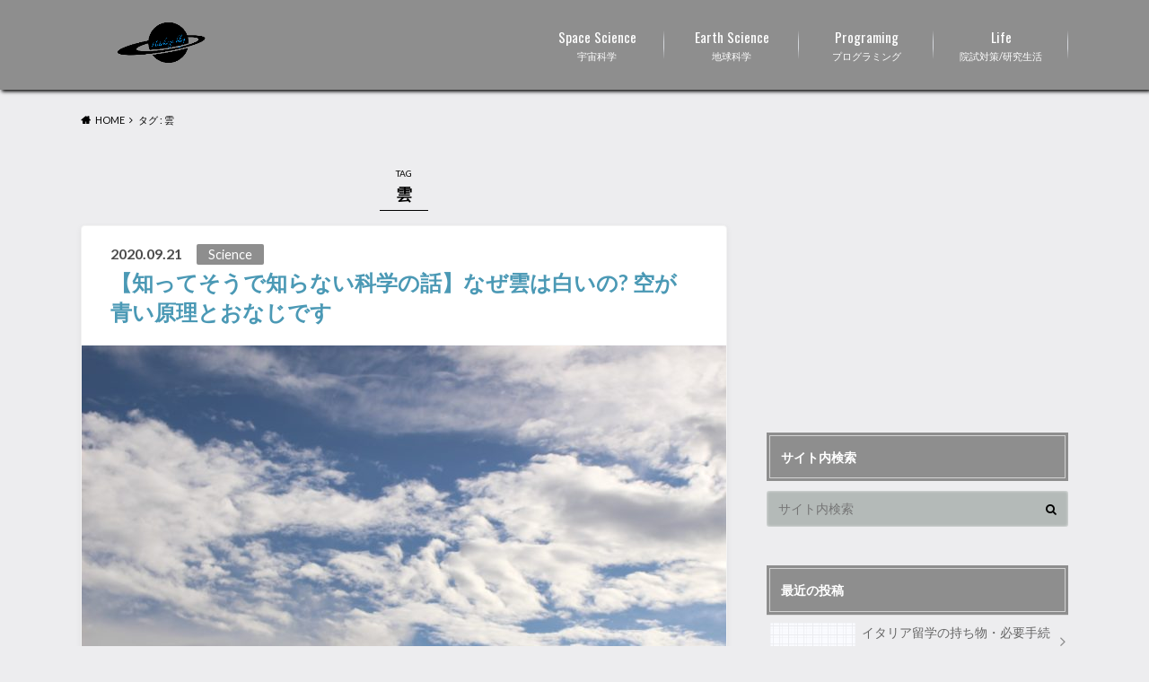

--- FILE ---
content_type: text/html; charset=UTF-8
request_url: https://hitokageblog.com/tag/%E9%9B%B2/
body_size: 10908
content:
<!doctype html>
<html dir="ltr" lang="ja" prefix="og: https://ogp.me/ns#">

	<head>
		<meta charset="utf-8">

		<meta http-equiv="X-UA-Compatible" content="IE=edge">

		

		<meta name="HandheldFriendly" content="True">
		<meta name="MobileOptimized" content="320">
		<meta name="viewport" content="width=device-width, initial-scale=1"/>

		<link rel="pingback" href="https://hitokageblog.com/wp/xmlrpc.php">




		
		<!-- All in One SEO 4.8.5 - aioseo.com -->
		<title>雲 |</title>
	<meta name="robots" content="noindex, max-image-preview:large" />
	<link rel="canonical" href="https://hitokageblog.com/tag/%e9%9b%b2/" />
	<meta name="generator" content="All in One SEO (AIOSEO) 4.8.5" />
		<script type="application/ld+json" class="aioseo-schema">
			{"@context":"https:\/\/schema.org","@graph":[{"@type":"BreadcrumbList","@id":"https:\/\/hitokageblog.com\/tag\/%E9%9B%B2\/#breadcrumblist","itemListElement":[{"@type":"ListItem","@id":"https:\/\/hitokageblog.com#listItem","position":1,"name":"\u30db\u30fc\u30e0","item":"https:\/\/hitokageblog.com","nextItem":{"@type":"ListItem","@id":"https:\/\/hitokageblog.com\/tag\/%e9%9b%b2\/#listItem","name":"\u96f2"}},{"@type":"ListItem","@id":"https:\/\/hitokageblog.com\/tag\/%e9%9b%b2\/#listItem","position":2,"name":"\u96f2","previousItem":{"@type":"ListItem","@id":"https:\/\/hitokageblog.com#listItem","name":"\u30db\u30fc\u30e0"}}]},{"@type":"CollectionPage","@id":"https:\/\/hitokageblog.com\/tag\/%E9%9B%B2\/#collectionpage","url":"https:\/\/hitokageblog.com\/tag\/%E9%9B%B2\/","name":"\u96f2 |","inLanguage":"ja","isPartOf":{"@id":"https:\/\/hitokageblog.com\/#website"},"breadcrumb":{"@id":"https:\/\/hitokageblog.com\/tag\/%E9%9B%B2\/#breadcrumblist"}},{"@type":"Organization","@id":"https:\/\/hitokageblog.com\/#organization","url":"https:\/\/hitokageblog.com\/","sameAs":["https:\/\/twitter.com\/hitokageBlogger"]},{"@type":"WebSite","@id":"https:\/\/hitokageblog.com\/#website","url":"https:\/\/hitokageblog.com\/","inLanguage":"ja","publisher":{"@id":"https:\/\/hitokageblog.com\/#organization"}}]}
		</script>
		<!-- All in One SEO -->

<link rel='dns-prefetch' href='//ajax.googleapis.com' />
<link rel='dns-prefetch' href='//fonts.googleapis.com' />
<link rel='dns-prefetch' href='//maxcdn.bootstrapcdn.com' />
<link rel='dns-prefetch' href='//s.w.org' />
<link rel="alternate" type="application/rss+xml" title=" &raquo; フィード" href="https://hitokageblog.com/feed/" />
<link rel="alternate" type="application/rss+xml" title=" &raquo; コメントフィード" href="https://hitokageblog.com/comments/feed/" />
<link rel="alternate" type="application/rss+xml" title=" &raquo; 雲 タグのフィード" href="https://hitokageblog.com/tag/%e9%9b%b2/feed/" />
<script type="text/javascript">
window._wpemojiSettings = {"baseUrl":"https:\/\/s.w.org\/images\/core\/emoji\/14.0.0\/72x72\/","ext":".png","svgUrl":"https:\/\/s.w.org\/images\/core\/emoji\/14.0.0\/svg\/","svgExt":".svg","source":{"concatemoji":"https:\/\/hitokageblog.com\/wp\/wp-includes\/js\/wp-emoji-release.min.js"}};
/*! This file is auto-generated */
!function(e,a,t){var n,r,o,i=a.createElement("canvas"),p=i.getContext&&i.getContext("2d");function s(e,t){var a=String.fromCharCode,e=(p.clearRect(0,0,i.width,i.height),p.fillText(a.apply(this,e),0,0),i.toDataURL());return p.clearRect(0,0,i.width,i.height),p.fillText(a.apply(this,t),0,0),e===i.toDataURL()}function c(e){var t=a.createElement("script");t.src=e,t.defer=t.type="text/javascript",a.getElementsByTagName("head")[0].appendChild(t)}for(o=Array("flag","emoji"),t.supports={everything:!0,everythingExceptFlag:!0},r=0;r<o.length;r++)t.supports[o[r]]=function(e){if(!p||!p.fillText)return!1;switch(p.textBaseline="top",p.font="600 32px Arial",e){case"flag":return s([127987,65039,8205,9895,65039],[127987,65039,8203,9895,65039])?!1:!s([55356,56826,55356,56819],[55356,56826,8203,55356,56819])&&!s([55356,57332,56128,56423,56128,56418,56128,56421,56128,56430,56128,56423,56128,56447],[55356,57332,8203,56128,56423,8203,56128,56418,8203,56128,56421,8203,56128,56430,8203,56128,56423,8203,56128,56447]);case"emoji":return!s([129777,127995,8205,129778,127999],[129777,127995,8203,129778,127999])}return!1}(o[r]),t.supports.everything=t.supports.everything&&t.supports[o[r]],"flag"!==o[r]&&(t.supports.everythingExceptFlag=t.supports.everythingExceptFlag&&t.supports[o[r]]);t.supports.everythingExceptFlag=t.supports.everythingExceptFlag&&!t.supports.flag,t.DOMReady=!1,t.readyCallback=function(){t.DOMReady=!0},t.supports.everything||(n=function(){t.readyCallback()},a.addEventListener?(a.addEventListener("DOMContentLoaded",n,!1),e.addEventListener("load",n,!1)):(e.attachEvent("onload",n),a.attachEvent("onreadystatechange",function(){"complete"===a.readyState&&t.readyCallback()})),(e=t.source||{}).concatemoji?c(e.concatemoji):e.wpemoji&&e.twemoji&&(c(e.twemoji),c(e.wpemoji)))}(window,document,window._wpemojiSettings);
</script>
<style type="text/css">
img.wp-smiley,
img.emoji {
	display: inline !important;
	border: none !important;
	box-shadow: none !important;
	height: 1em !important;
	width: 1em !important;
	margin: 0 0.07em !important;
	vertical-align: -0.1em !important;
	background: none !important;
	padding: 0 !important;
}
</style>
	<link rel='stylesheet' id='crayon-css'  href='https://hitokageblog.com/wp/wp-content/plugins/crayon-syntax-highlighter/css/min/crayon.min.css' type='text/css' media='all' />
<link rel='stylesheet' id='wp-block-library-css'  href='https://hitokageblog.com/wp/wp-includes/css/dist/block-library/style.min.css' type='text/css' media='all' />
<style id='global-styles-inline-css' type='text/css'>
body{--wp--preset--color--black: #000000;--wp--preset--color--cyan-bluish-gray: #abb8c3;--wp--preset--color--white: #ffffff;--wp--preset--color--pale-pink: #f78da7;--wp--preset--color--vivid-red: #cf2e2e;--wp--preset--color--luminous-vivid-orange: #ff6900;--wp--preset--color--luminous-vivid-amber: #fcb900;--wp--preset--color--light-green-cyan: #7bdcb5;--wp--preset--color--vivid-green-cyan: #00d084;--wp--preset--color--pale-cyan-blue: #8ed1fc;--wp--preset--color--vivid-cyan-blue: #0693e3;--wp--preset--color--vivid-purple: #9b51e0;--wp--preset--gradient--vivid-cyan-blue-to-vivid-purple: linear-gradient(135deg,rgba(6,147,227,1) 0%,rgb(155,81,224) 100%);--wp--preset--gradient--light-green-cyan-to-vivid-green-cyan: linear-gradient(135deg,rgb(122,220,180) 0%,rgb(0,208,130) 100%);--wp--preset--gradient--luminous-vivid-amber-to-luminous-vivid-orange: linear-gradient(135deg,rgba(252,185,0,1) 0%,rgba(255,105,0,1) 100%);--wp--preset--gradient--luminous-vivid-orange-to-vivid-red: linear-gradient(135deg,rgba(255,105,0,1) 0%,rgb(207,46,46) 100%);--wp--preset--gradient--very-light-gray-to-cyan-bluish-gray: linear-gradient(135deg,rgb(238,238,238) 0%,rgb(169,184,195) 100%);--wp--preset--gradient--cool-to-warm-spectrum: linear-gradient(135deg,rgb(74,234,220) 0%,rgb(151,120,209) 20%,rgb(207,42,186) 40%,rgb(238,44,130) 60%,rgb(251,105,98) 80%,rgb(254,248,76) 100%);--wp--preset--gradient--blush-light-purple: linear-gradient(135deg,rgb(255,206,236) 0%,rgb(152,150,240) 100%);--wp--preset--gradient--blush-bordeaux: linear-gradient(135deg,rgb(254,205,165) 0%,rgb(254,45,45) 50%,rgb(107,0,62) 100%);--wp--preset--gradient--luminous-dusk: linear-gradient(135deg,rgb(255,203,112) 0%,rgb(199,81,192) 50%,rgb(65,88,208) 100%);--wp--preset--gradient--pale-ocean: linear-gradient(135deg,rgb(255,245,203) 0%,rgb(182,227,212) 50%,rgb(51,167,181) 100%);--wp--preset--gradient--electric-grass: linear-gradient(135deg,rgb(202,248,128) 0%,rgb(113,206,126) 100%);--wp--preset--gradient--midnight: linear-gradient(135deg,rgb(2,3,129) 0%,rgb(40,116,252) 100%);--wp--preset--duotone--dark-grayscale: url('#wp-duotone-dark-grayscale');--wp--preset--duotone--grayscale: url('#wp-duotone-grayscale');--wp--preset--duotone--purple-yellow: url('#wp-duotone-purple-yellow');--wp--preset--duotone--blue-red: url('#wp-duotone-blue-red');--wp--preset--duotone--midnight: url('#wp-duotone-midnight');--wp--preset--duotone--magenta-yellow: url('#wp-duotone-magenta-yellow');--wp--preset--duotone--purple-green: url('#wp-duotone-purple-green');--wp--preset--duotone--blue-orange: url('#wp-duotone-blue-orange');--wp--preset--font-size--small: 13px;--wp--preset--font-size--medium: 20px;--wp--preset--font-size--large: 36px;--wp--preset--font-size--x-large: 42px;}.has-black-color{color: var(--wp--preset--color--black) !important;}.has-cyan-bluish-gray-color{color: var(--wp--preset--color--cyan-bluish-gray) !important;}.has-white-color{color: var(--wp--preset--color--white) !important;}.has-pale-pink-color{color: var(--wp--preset--color--pale-pink) !important;}.has-vivid-red-color{color: var(--wp--preset--color--vivid-red) !important;}.has-luminous-vivid-orange-color{color: var(--wp--preset--color--luminous-vivid-orange) !important;}.has-luminous-vivid-amber-color{color: var(--wp--preset--color--luminous-vivid-amber) !important;}.has-light-green-cyan-color{color: var(--wp--preset--color--light-green-cyan) !important;}.has-vivid-green-cyan-color{color: var(--wp--preset--color--vivid-green-cyan) !important;}.has-pale-cyan-blue-color{color: var(--wp--preset--color--pale-cyan-blue) !important;}.has-vivid-cyan-blue-color{color: var(--wp--preset--color--vivid-cyan-blue) !important;}.has-vivid-purple-color{color: var(--wp--preset--color--vivid-purple) !important;}.has-black-background-color{background-color: var(--wp--preset--color--black) !important;}.has-cyan-bluish-gray-background-color{background-color: var(--wp--preset--color--cyan-bluish-gray) !important;}.has-white-background-color{background-color: var(--wp--preset--color--white) !important;}.has-pale-pink-background-color{background-color: var(--wp--preset--color--pale-pink) !important;}.has-vivid-red-background-color{background-color: var(--wp--preset--color--vivid-red) !important;}.has-luminous-vivid-orange-background-color{background-color: var(--wp--preset--color--luminous-vivid-orange) !important;}.has-luminous-vivid-amber-background-color{background-color: var(--wp--preset--color--luminous-vivid-amber) !important;}.has-light-green-cyan-background-color{background-color: var(--wp--preset--color--light-green-cyan) !important;}.has-vivid-green-cyan-background-color{background-color: var(--wp--preset--color--vivid-green-cyan) !important;}.has-pale-cyan-blue-background-color{background-color: var(--wp--preset--color--pale-cyan-blue) !important;}.has-vivid-cyan-blue-background-color{background-color: var(--wp--preset--color--vivid-cyan-blue) !important;}.has-vivid-purple-background-color{background-color: var(--wp--preset--color--vivid-purple) !important;}.has-black-border-color{border-color: var(--wp--preset--color--black) !important;}.has-cyan-bluish-gray-border-color{border-color: var(--wp--preset--color--cyan-bluish-gray) !important;}.has-white-border-color{border-color: var(--wp--preset--color--white) !important;}.has-pale-pink-border-color{border-color: var(--wp--preset--color--pale-pink) !important;}.has-vivid-red-border-color{border-color: var(--wp--preset--color--vivid-red) !important;}.has-luminous-vivid-orange-border-color{border-color: var(--wp--preset--color--luminous-vivid-orange) !important;}.has-luminous-vivid-amber-border-color{border-color: var(--wp--preset--color--luminous-vivid-amber) !important;}.has-light-green-cyan-border-color{border-color: var(--wp--preset--color--light-green-cyan) !important;}.has-vivid-green-cyan-border-color{border-color: var(--wp--preset--color--vivid-green-cyan) !important;}.has-pale-cyan-blue-border-color{border-color: var(--wp--preset--color--pale-cyan-blue) !important;}.has-vivid-cyan-blue-border-color{border-color: var(--wp--preset--color--vivid-cyan-blue) !important;}.has-vivid-purple-border-color{border-color: var(--wp--preset--color--vivid-purple) !important;}.has-vivid-cyan-blue-to-vivid-purple-gradient-background{background: var(--wp--preset--gradient--vivid-cyan-blue-to-vivid-purple) !important;}.has-light-green-cyan-to-vivid-green-cyan-gradient-background{background: var(--wp--preset--gradient--light-green-cyan-to-vivid-green-cyan) !important;}.has-luminous-vivid-amber-to-luminous-vivid-orange-gradient-background{background: var(--wp--preset--gradient--luminous-vivid-amber-to-luminous-vivid-orange) !important;}.has-luminous-vivid-orange-to-vivid-red-gradient-background{background: var(--wp--preset--gradient--luminous-vivid-orange-to-vivid-red) !important;}.has-very-light-gray-to-cyan-bluish-gray-gradient-background{background: var(--wp--preset--gradient--very-light-gray-to-cyan-bluish-gray) !important;}.has-cool-to-warm-spectrum-gradient-background{background: var(--wp--preset--gradient--cool-to-warm-spectrum) !important;}.has-blush-light-purple-gradient-background{background: var(--wp--preset--gradient--blush-light-purple) !important;}.has-blush-bordeaux-gradient-background{background: var(--wp--preset--gradient--blush-bordeaux) !important;}.has-luminous-dusk-gradient-background{background: var(--wp--preset--gradient--luminous-dusk) !important;}.has-pale-ocean-gradient-background{background: var(--wp--preset--gradient--pale-ocean) !important;}.has-electric-grass-gradient-background{background: var(--wp--preset--gradient--electric-grass) !important;}.has-midnight-gradient-background{background: var(--wp--preset--gradient--midnight) !important;}.has-small-font-size{font-size: var(--wp--preset--font-size--small) !important;}.has-medium-font-size{font-size: var(--wp--preset--font-size--medium) !important;}.has-large-font-size{font-size: var(--wp--preset--font-size--large) !important;}.has-x-large-font-size{font-size: var(--wp--preset--font-size--x-large) !important;}
</style>
<link rel='stylesheet' id='style-css'  href='https://hitokageblog.com/wp/wp-content/themes/albatros/style.css' type='text/css' media='all' />
<link rel='stylesheet' id='child-style-css'  href='https://hitokageblog.com/wp/wp-content/themes/albatros_custom/style.css' type='text/css' media='all' />
<link rel='stylesheet' id='shortcode-css'  href='https://hitokageblog.com/wp/wp-content/themes/albatros/library/css/shortcode.css' type='text/css' media='all' />
<link rel='stylesheet' id='gf_Oswald-css'  href='//fonts.googleapis.com/css?family=Oswald%3A400%2C300%2C700' type='text/css' media='all' />
<link rel='stylesheet' id='gf_Lato-css'  href='//fonts.googleapis.com/css?family=Lato%3A400%2C700%2C400italic%2C700italic' type='text/css' media='all' />
<link rel='stylesheet' id='fontawesome-css'  href='//maxcdn.bootstrapcdn.com/font-awesome/4.6.0/css/font-awesome.min.css' type='text/css' media='all' />
<script type='text/javascript' src='//ajax.googleapis.com/ajax/libs/jquery/1.12.2/jquery.min.js' id='jquery-js'></script>
<script type='text/javascript' id='crayon_js-js-extra'>
/* <![CDATA[ */
var CrayonSyntaxSettings = {"version":"_2.7.2_beta","is_admin":"0","ajaxurl":"https:\/\/hitokageblog.com\/wp\/wp-admin\/admin-ajax.php","prefix":"crayon-","setting":"crayon-setting","selected":"crayon-setting-selected","changed":"crayon-setting-changed","special":"crayon-setting-special","orig_value":"data-orig-value","debug":""};
var CrayonSyntaxStrings = {"copy":"Press %s to Copy, %s to Paste","minimize":"Click To Expand Code"};
/* ]]> */
</script>
<script type='text/javascript' src='https://hitokageblog.com/wp/wp-content/plugins/crayon-syntax-highlighter/js/min/crayon.min.js' id='crayon_js-js'></script>
<link rel="https://api.w.org/" href="https://hitokageblog.com/wp-json/" /><link rel="alternate" type="application/json" href="https://hitokageblog.com/wp-json/wp/v2/tags/43" /><style type="text/css">
body{color: #000000;}
a{color: #4B99B5;}
a:hover{color: #74B7CF;}
#main .article footer .post-categories li a,#main .article footer .tags a{  background: #4B99B5;  border:1px solid #4B99B5;}
#main .article footer .tags a{color:#4B99B5; background: none;}
#main .article footer .post-categories li a:hover,#main .article footer .tags a:hover{ background:#74B7CF;  border-color:#74B7CF;}
input[type="text"],input[type="password"],input[type="datetime"],input[type="datetime-local"],input[type="date"],input[type="month"],input[type="time"],input[type="week"],input[type="number"],input[type="email"],input[type="url"],input[type="search"],input[type="tel"],input[type="color"],select,textarea,.field { background-color: #b4bab8;}
/*ヘッダー*/
.header{background: #8e8e8e;}
.header .subnav .site_description,.header .mobile_site_description{color:  #ffffff;}
.nav li a,.subnav .linklist li a,.subnav .linklist li a:before {color: #ffffff;}
.nav li a:hover,.subnav .linklist li a:hover{color:#bfbfbf;}
.subnav .contactbutton a{background: #ffffff;}
.subnav .contactbutton a:hover{background:#3F7E94;}
@media only screen and (min-width: 768px) {
	.nav ul {background: #000000;}
	.nav li ul.sub-menu li a{color: #B0B4BA;}
}
/*メインエリア*/
.byline .cat-name{background: #8e8e8e; color:  #ffffff;}
.widgettitle {background: #8e8e8e; color:  #ffffff;}
.widget li a:after{color: #8e8e8e!important;}

/* 投稿ページ吹き出し見出し */
.single .entry-content h2{background: #35a0d6;}
.single .entry-content h2:after{border-top-color:#35a0d6;}
/* リスト要素 */
.entry-content ul li:before{ background: #35a0d6;}
.entry-content ol li:before{ background: #35a0d6;}
/* カテゴリーラベル */
.single .authorbox .author-newpost li .cat-name,.related-box li .cat-name{ background: #8e8e8e;color:  #ffffff;}
/* CTA */
.cta-inner{ background: #000000;}
/* ローカルナビ */
.local-nav .title a{ background: #4B99B5;}
.local-nav .current_page_item a{color:#4B99B5;}
/* ランキングバッジ */
ul.wpp-list li a:before{background: #8e8e8e;color:  #ffffff;}
/* アーカイブのボタン */
.readmore a{border:1px solid #4B99B5;color:#4B99B5;}
.readmore a:hover{background:#4B99B5;color:#fff;}
/* ボタンの色 */
.btn-wrap a{background: #4B99B5;border: 1px solid #4B99B5;}
.btn-wrap a:hover{background: #74B7CF;}
.btn-wrap.simple a{border:1px solid #4B99B5;color:#4B99B5;}
.btn-wrap.simple a:hover{background:#4B99B5;}
/* コメント */
.blue-btn, .comment-reply-link, #submit { background-color: #4B99B5; }
.blue-btn:hover, .comment-reply-link:hover, #submit:hover, .blue-btn:focus, .comment-reply-link:focus, #submit:focus {background-color: #74B7CF; }
/* サイドバー */
.widget a{text-decoration:none; color:#666;}
.widget a:hover{color:#999;}
/*フッター*/
#footer-top{background-color: #000000; color: #ffffff;}
.footer a,#footer-top a{color: #B0B4BA;}
#footer-top .widgettitle{color: #ffffff;}
.footer {background-color: #000000;color: #ffffff;}
.footer-links li:before{ color: #8e8e8e;}
/* ページネーション */
.pagination a, .pagination span,.page-links a , .page-links ul > li > span{color: #4B99B5;}
.pagination a:hover, .pagination a:focus,.page-links a:hover, .page-links a:focus{background-color: #4B99B5;}
.pagination .current:hover, .pagination .current:focus{color: #74B7CF;}
</style>
<style type="text/css">.broken_link, a.broken_link {
	text-decoration: line-through;
}</style><style type="text/css" id="custom-background-css">
body.custom-background { background-color: #ededef; }
</style>
	<link rel="icon" href="https://hitokageblog.com/wp/wp-content/uploads/2019/06/d160a53f71104dc4e5ed3c300ba3ba79-1-150x150.png" sizes="32x32" />
<link rel="icon" href="https://hitokageblog.com/wp/wp-content/uploads/2019/06/d160a53f71104dc4e5ed3c300ba3ba79-1.png" sizes="192x192" />
<link rel="apple-touch-icon" href="https://hitokageblog.com/wp/wp-content/uploads/2019/06/d160a53f71104dc4e5ed3c300ba3ba79-1.png" />
<meta name="msapplication-TileImage" content="https://hitokageblog.com/wp/wp-content/uploads/2019/06/d160a53f71104dc4e5ed3c300ba3ba79-1.png" />
		<style type="text/css" id="wp-custom-css">
			.shoplinkamazon a, .shoplinkkindle a, .shoplinkrakuten a, .shoplinkyahoo a {
  transition: all ease-in-out .3s;
  display: block;
  text-decoration: none;
  text-align: center;
  padding: 13px;
}

.shoplinkamazon a:hover, .shoplinkkindle a:hover, .shoplinkrakuten a:hover, .shoplinkyahoo a:hover {
  box-shadow: 0 10px 20px -5px rgba(0, 0, 0, 0.2);
  -moz-transform: translateY(-2px);
  -webkit-transform: translateY(-2px);
  transform: translateY(-2px);
}

.shoplinkamazon a {
  background: #FF9901;
  border-radius: 7px;
  color: #fff;
}

.shoplinkkindle a {
  background: #007dcd;
  border-radius: 7px;
  color: #fff;
}

.shoplinkrakuten a {
  background: #c20004;
  border-radius: 7px;
  color: #fff;
}

.shoplinkyahoo a {
  background: #7b0099;
  border-radius: 7px;
  color: #fff;
}

.booklink-image {
  zoom: 1.2;
}

.kaerebalink-box, .booklink-box {
  border: 1px #9C9996 solid;
  box-shadow: 2px 2px 4px gray;
  margin: 20px 0;
  display: flex;
  align-items: center;
  padding: 20px;
  box-sizing: border-box;
  justify-content: space-around;
}

.booklink-footer {
  display: none;
}

.kaerebalink-info, .booklink-info {
  width: 43%;
  font-size: 16px;
}

@media screen and (max-width: 640px) {
  .kaerebalink-box, .booklink-box {
    display: block;
  }
  .kaerebalink-info, .booklink-info {
    width: 100%;
  }
  .kaerebalink-image, .booklink-image {
    margin: 0 0 20px 0!important;
    text-align: center;
    float: none!important;
  }
  .kaerebalink-name, .booklink-name {
    text-align: center;
  }
}		</style>
		
<script type="text/javascript"src="http://cdn.mathjax.org/mathjax/latest/MathJax.js?config=TeX-AMS_HTML">
</script>
	</head>

	<body class="archive tag tag-43 custom-background">

		<div id="container">

					
			<header class="header" role="banner">

				<div id="inner-header" class="wrap cf">


					
<div id="logo">
																		<p class="h1 img"><a href="https://hitokageblog.com"><img src="https://hitokageblog.com/wp/wp-content/uploads/2020/12/0b81e1a7fea7ec6883c7528dd27a0f2f.png" alt=""></a></p>
											</div>					
					
					<div class="subnav cf">
										<p class="site_description"></p>
										
										
										</div>

					<nav id="g_nav" role="navigation">
						<ul id="menu-main" class="nav top-nav cf"><li id="menu-item-926" class="menu-item menu-item-type-post_type menu-item-object-page menu-item-926"><a href="https://hitokageblog.com/travel/">宇宙科学<span class="gf">Space Science</span></a></li>
<li id="menu-item-3972" class="menu-item menu-item-type-post_type menu-item-object-page menu-item-3972"><a href="https://hitokageblog.com/%e5%9c%b0%e7%90%83%e7%a7%91%e5%ad%a6/">地球科学<span class="gf">Earth Science</span></a></li>
<li id="menu-item-3971" class="menu-item menu-item-type-post_type menu-item-object-page menu-item-3971"><a href="https://hitokageblog.com/%e3%83%97%e3%83%ad%e3%82%b0%e3%83%a9%e3%83%9f%e3%83%b3%e3%82%b0/">プログラミング<span class="gf">Programing</span></a></li>
<li id="menu-item-2675" class="menu-item menu-item-type-post_type menu-item-object-page menu-item-2675"><a href="https://hitokageblog.com/life/">院試対策/研究生活<span class="gf">Life</span></a></li>
</ul>
					</nav>

				</div>

			</header>


<div id="breadcrumb" class="breadcrumb inner wrap cf"><ul itemscope itemtype="http://schema.org/BreadcrumbList"><li itemprop="itemListElement" itemscope itemtype="http://schema.org/ListItem" class="bc_homelink"><a itemprop="item" href="https://hitokageblog.com/"><span itemprop="name">HOME</span></a><meta itemprop="position" content="1" /></li><li itemprop="itemListElement" itemscope itemtype="http://schema.org/ListItem"><span itemprop="name">タグ : 雲</span><meta itemprop="position" content="2" /></li></ul></div>

			<div id="content">

				<div id="inner-content" class="wrap cf">

						<main id="main" class="m-all t-2of3 d-5of7 cf" role="main">

							<div class="archivettl">
																	<h1 class="archive-title h2">
										<span>TAG</span> 雲									</h1>
	
															</div>


														
							
							<article id="post-2909" class="post-2909 post type-post status-publish format-standard has-post-thumbnail category-science tag-52 tag-50 tag-51 tag-43 article cf" role="article">

								<header class="entry-header article-header">

					                <p class="byline entry-meta vcard">
					
									<span class="date updated">2020.09.21</span>
					                <span class="cat-name">Science</span>
					                <span class="author" style="display: none;"><span class="fn">hitoshi</span></span>
					
					                </p>

									<h3 class="h2 entry-title"><a href="https://hitokageblog.com/whitecloud_science/" rel="bookmark" title="【知ってそうで知らない科学の話】なぜ雲は白いの? 空が青い原理とおなじです">【知ってそうで知らない科学の話】なぜ雲は白いの? 空が青い原理とおなじです</a></h3>

								</header>

																<figure class="eyecatch">
									<a href="https://hitokageblog.com/whitecloud_science/" rel="bookmark" title="【知ってそうで知らない科学の話】なぜ雲は白いの? 空が青い原理とおなじです"><img width="718" height="346" src="https://hitokageblog.com/wp/wp-content/uploads/2020/09/IMG_1856-2-1-718x346.jpg" class="attachment-single-thum size-single-thum wp-post-image" alt="" srcset="https://hitokageblog.com/wp/wp-content/uploads/2020/09/IMG_1856-2-1-718x346.jpg 718w, https://hitokageblog.com/wp/wp-content/uploads/2020/09/IMG_1856-2-1-300x145.jpg 300w, https://hitokageblog.com/wp/wp-content/uploads/2020/09/IMG_1856-2-1-1024x494.jpg 1024w, https://hitokageblog.com/wp/wp-content/uploads/2020/09/IMG_1856-2-1-768x371.jpg 768w, https://hitokageblog.com/wp/wp-content/uploads/2020/09/IMG_1856-2-1-1536x741.jpg 1536w, https://hitokageblog.com/wp/wp-content/uploads/2020/09/IMG_1856-2-1-2048x988.jpg 2048w" sizes="(max-width: 718px) 100vw, 718px" /></a>
								</figure>
								

								<section class="entry-content cf">

									<p>私たちの生活で日々目にする雲ですが、なぜ白く見えるのでしょうか? 雲自体が白い物体でできている&#8230;.というわけではないんです。 今回は、雲が白く見える理由について、科学的な視点から解説します。 雲は何でできてい&#8230;</p>
									<div class="readmore">
										<a href="https://hitokageblog.com/whitecloud_science/" rel="bookmark" title="【知ってそうで知らない科学の話】なぜ雲は白いの? 空が青い原理とおなじです">続きを読む</a>
									</div>
								</section>


							</article>

							
							<article id="post-2840" class="post-2840 post type-post status-publish format-standard has-post-thumbnail category-science tag-44 tag-25 tag-43 article cf" role="article">

								<header class="entry-header article-header">

					                <p class="byline entry-meta vcard">
					
									<span class="date updated">2020.09.20</span>
					                <span class="cat-name">Science</span>
					                <span class="author" style="display: none;"><span class="fn">hitoshi</span></span>
					
					                </p>

									<h3 class="h2 entry-title"><a href="https://hitokageblog.com/sunsetred_science/" rel="bookmark" title="【知ってそうで知らない科学の話】夕焼けが起きるメカニズムとは?">【知ってそうで知らない科学の話】夕焼けが起きるメカニズムとは?</a></h3>

								</header>

																<figure class="eyecatch">
									<a href="https://hitokageblog.com/sunsetred_science/" rel="bookmark" title="【知ってそうで知らない科学の話】夕焼けが起きるメカニズムとは?"><img width="718" height="479" src="https://hitokageblog.com/wp/wp-content/uploads/2020/09/sebastien-gabriel-IMlv9Jlb24-unsplash-718x479.jpg" class="attachment-single-thum size-single-thum wp-post-image" alt="" loading="lazy" srcset="https://hitokageblog.com/wp/wp-content/uploads/2020/09/sebastien-gabriel-IMlv9Jlb24-unsplash-718x479.jpg 718w, https://hitokageblog.com/wp/wp-content/uploads/2020/09/sebastien-gabriel-IMlv9Jlb24-unsplash-300x200.jpg 300w, https://hitokageblog.com/wp/wp-content/uploads/2020/09/sebastien-gabriel-IMlv9Jlb24-unsplash-1024x683.jpg 1024w, https://hitokageblog.com/wp/wp-content/uploads/2020/09/sebastien-gabriel-IMlv9Jlb24-unsplash-768x512.jpg 768w, https://hitokageblog.com/wp/wp-content/uploads/2020/09/sebastien-gabriel-IMlv9Jlb24-unsplash-1536x1024.jpg 1536w, https://hitokageblog.com/wp/wp-content/uploads/2020/09/sebastien-gabriel-IMlv9Jlb24-unsplash-2048x1365.jpg 2048w" sizes="(max-width: 718px) 100vw, 718px" /></a>
								</figure>
								

								<section class="entry-content cf">

									<p>夕方、晴れた空にはオレンジに染まったきれいな夕焼けが起きます。日々の生活では特に意識しないからか、きれいな夕焼けがあってもそこまで感動しないかもしれませんが、旅行の時ふと見たり、ツイッターで流れてくる夕焼けの画像を見ると&#8230;</p>
									<div class="readmore">
										<a href="https://hitokageblog.com/sunsetred_science/" rel="bookmark" title="【知ってそうで知らない科学の話】夕焼けが起きるメカニズムとは?">続きを読む</a>
									</div>
								</section>


							</article>

							
							<nav class="pagination cf">
</nav>

							
						</main>

									<div id="sidebar1" class="sidebar m-all t-1of3 d-2of7 last-col cf" role="complementary">
					
					 
					
											<div class="add">
							<div id="custom_html-3" class="widget_text widget widget_custom_html"><div class="textwidget custom-html-widget"><script async src="https://pagead2.googlesyndication.com/pagead/js/adsbygoogle.js"></script>
<!-- サイドバー用 -->
<ins class="adsbygoogle"
     style="display:block"
     data-ad-client="ca-pub-7986461259968763"
     data-ad-slot="7065213404"
     data-ad-format="auto"
     data-full-width-responsive="true"></ins>
<script>
     (adsbygoogle = window.adsbygoogle || []).push({});
</script></div></div><div id="text-3" class="widget widget_text">			<div class="textwidget"></div>
		</div>						</div>
										
										
					
											<div id="search-4" class="widget widget_search"><h4 class="widgettitle"><span>サイト内検索</span></h4><form role="search" method="get" id="searchform" class="searchform" action="https://hitokageblog.com/">
    <div>
        <label for="s" class="screen-reader-text"></label>
        <input type="search" id="s" name="s" value="" placeholder="サイト内検索" /><button type="submit" id="searchsubmit" ><i class="fa fa-search"></i></button>
    </div>
</form></div><div id="recent-posts-4" class="widget widget_recent_entries"><h4 class="widgettitle"><span>最近の投稿</span></h4>			<ul>
								
				<li class="cf">
					<a class="cf" href="https://hitokageblog.com/%e3%82%a4%e3%82%bf%e3%83%aa%e3%82%a2%e7%95%99%e5%ad%a6%e3%81%ae%e6%8c%81%e3%81%a1%e7%89%a9%e3%83%bb%e5%bf%85%e8%a6%81%e6%89%8b%e7%b6%9a%e3%81%8d%e3%83%81%e3%82%a7%e3%83%83%e3%82%af%e3%83%aa%e3%82%b9/" title="イタリア留学の持ち物・必要手続きチェックリスト">
												<figure class="eyecatch noimg">
							<img src="https://hitokageblog.com/wp/wp-content/themes/albatros/library/images/noimg.png">
						</figure>
												イタリア留学の持ち物・必要手続きチェックリスト											</a>
				</li>
								
				<li class="cf">
					<a class="cf" href="https://hitokageblog.com/wordmac_pagesetting/" title="[Word] Word for Macでページ番号を1/2の形式にする方法">
												<figure class="eyecatch">
							<img width="300" height="200" src="https://hitokageblog.com/wp/wp-content/uploads/2021/07/c9438ce978732d1dc36753f5cc777c75-300x200.png" class="attachment-home-thum size-home-thum wp-post-image" alt="" loading="lazy" />						</figure>
												[Word] Word for Macでページ番号を1/2の形式にする方法											</a>
				</li>
								
				<li class="cf">
					<a class="cf" href="https://hitokageblog.com/harry-potter_english_ch2/" title="【英語学習】ハリポッターで英語勉強 -ハリーポッターと賢者の石 chapter2-">
												<figure class="eyecatch">
							<img width="300" height="200" src="https://hitokageblog.com/wp/wp-content/uploads/2023/03/IMG_2271-300x200.png" class="attachment-home-thum size-home-thum wp-post-image" alt="" loading="lazy" />						</figure>
												【英語学習】ハリポッターで英語勉強 -ハリーポッターと賢者の石 chapter2-											</a>
				</li>
								
				<li class="cf">
					<a class="cf" href="https://hitokageblog.com/harry-potter_english_ch1/" title="【英語学習】ハリポッターで英語勉強 -ハリーポッターと賢者の石 chapter1-">
												<figure class="eyecatch">
							<img width="300" height="200" src="https://hitokageblog.com/wp/wp-content/uploads/2023/03/IMG_2271-300x200.png" class="attachment-home-thum size-home-thum wp-post-image" alt="" loading="lazy" />						</figure>
												【英語学習】ハリポッターで英語勉強 -ハリーポッターと賢者の石 chapter1-											</a>
				</li>
								
				<li class="cf">
					<a class="cf" href="https://hitokageblog.com/word_mac_darkmode/" title="[Word] Macでダークモードを解除する方法">
												<figure class="eyecatch">
							<img width="300" height="200" src="https://hitokageblog.com/wp/wp-content/uploads/2021/07/c9438ce978732d1dc36753f5cc777c75-300x200.png" class="attachment-home-thum size-home-thum wp-post-image" alt="" loading="lazy" />						</figure>
												[Word] Macでダークモードを解除する方法											</a>
				</li>
							</ul>
			 
			</div><div id="calendar-9" class="widget widget_calendar"><h4 class="widgettitle"><span>カレンダー</span></h4><div id="calendar_wrap" class="calendar_wrap"><table id="wp-calendar" class="wp-calendar-table">
	<caption>2026年1月</caption>
	<thead>
	<tr>
		<th scope="col" title="月曜日">月</th>
		<th scope="col" title="火曜日">火</th>
		<th scope="col" title="水曜日">水</th>
		<th scope="col" title="木曜日">木</th>
		<th scope="col" title="金曜日">金</th>
		<th scope="col" title="土曜日">土</th>
		<th scope="col" title="日曜日">日</th>
	</tr>
	</thead>
	<tbody>
	<tr>
		<td colspan="3" class="pad">&nbsp;</td><td>1</td><td>2</td><td>3</td><td>4</td>
	</tr>
	<tr>
		<td>5</td><td>6</td><td>7</td><td>8</td><td>9</td><td>10</td><td>11</td>
	</tr>
	<tr>
		<td>12</td><td>13</td><td>14</td><td>15</td><td>16</td><td>17</td><td>18</td>
	</tr>
	<tr>
		<td>19</td><td>20</td><td>21</td><td id="today">22</td><td>23</td><td>24</td><td>25</td>
	</tr>
	<tr>
		<td>26</td><td>27</td><td>28</td><td>29</td><td>30</td><td>31</td>
		<td class="pad" colspan="1">&nbsp;</td>
	</tr>
	</tbody>
	</table><nav aria-label="前と次の月" class="wp-calendar-nav">
		<span class="wp-calendar-nav-prev"><a href="https://hitokageblog.com/2024/08/">&laquo; 8月</a></span>
		<span class="pad">&nbsp;</span>
		<span class="wp-calendar-nav-next">&nbsp;</span>
	</nav></div></div><div id="archives-4" class="widget widget_archive"><h4 class="widgettitle"><span>アーカイブ</span></h4>
			<ul>
					<li><a href='https://hitokageblog.com/2024/08/'>2024年8月</a></li>
	<li><a href='https://hitokageblog.com/2023/10/'>2023年10月</a></li>
	<li><a href='https://hitokageblog.com/2023/03/'>2023年3月</a></li>
	<li><a href='https://hitokageblog.com/2021/07/'>2021年7月</a></li>
	<li><a href='https://hitokageblog.com/2020/12/'>2020年12月</a></li>
	<li><a href='https://hitokageblog.com/2020/11/'>2020年11月</a></li>
	<li><a href='https://hitokageblog.com/2020/09/'>2020年9月</a></li>
	<li><a href='https://hitokageblog.com/2020/08/'>2020年8月</a></li>
	<li><a href='https://hitokageblog.com/2019/12/'>2019年12月</a></li>
	<li><a href='https://hitokageblog.com/2019/11/'>2019年11月</a></li>
	<li><a href='https://hitokageblog.com/2019/10/'>2019年10月</a></li>
	<li><a href='https://hitokageblog.com/2019/09/'>2019年9月</a></li>
	<li><a href='https://hitokageblog.com/2019/08/'>2019年8月</a></li>
	<li><a href='https://hitokageblog.com/2019/07/'>2019年7月</a></li>
			</ul>

			</div><div id="text-5" class="widget widget_text"><h4 class="widgettitle"><span>自己紹介</span></h4>			<div class="textwidget"></div>
		</div>					
					<script type="text/javascript">
(function($) {
	$(window).on('load', function() {
		
		var windowWidth = $(window).width();
		var windowSm = 728;
		if (windowSm <= windowWidth) {
		
			var main = $('#main');
			var side = $('#sidebar1');
			var wrapper = $('#scrollfix');
	
			var w = $(window);
			var wrapperHeight = wrapper.outerHeight();
			var wrapperTop = wrapper.offset().top;
			var sideLeft = side.offset().left;
	
			var sideMargin = {
				top: side.css('margin-top') ? side.css('margin-top') : 0,
				right: side.css('margin-right') ? side.css('margin-right') : 0,
				bottom: side.css('margin-bottom') ? side.css('margin-bottom') : 0,
				left: side.css('margin-left') ? side.css('margin-left') : 0
			};
	
			var winLeft;
			var pos;
	
			var scrollAdjust = function() {
				sideHeight = side.outerHeight();
				mainHeight = main.outerHeight();
				mainAbs = main.offset().top + mainHeight;
				var winTop = w.scrollTop();
				winLeft = w.scrollLeft();
				var winHeight = w.height();
				var nf = (winTop > wrapperTop) && (mainHeight > sideHeight) ? true : false;
				pos = !nf ? 'static' : (winTop + wrapperHeight) > mainAbs ? 'absolute' : 'fixed';
				if (pos === 'fixed') {
					side.css({
						position: pos,
						top: '',
						bottom: winHeight - wrapperHeight,
						left: sideLeft - winLeft,
						margin: 0
					});
	
				} else if (pos === 'absolute') {
					side.css({
						position: pos,
						top: mainAbs - sideHeight,
						bottom: '',
						left: sideLeft,
						margin: 0
					});
	
				} else {
					side.css({
						position: pos,
						marginTop: sideMargin.top,
						marginRight: sideMargin.right,
						marginBottom: sideMargin.bottom,
						marginLeft: sideMargin.left
					});
				}
			};
	
			var resizeAdjust = function() {
				side.css({
					position:'static',
					marginTop: sideMargin.top,
					marginRight: sideMargin.right,
					marginBottom: sideMargin.bottom,
					marginLeft: sideMargin.left
				});
				sideLeft = side.offset().left;
				winLeft = w.scrollLeft();
				if (pos === 'fixed') {
					side.css({
						position: pos,
						left: sideLeft - winLeft,
						margin: 0
					});
	
				} else if (pos === 'absolute') {
					side.css({
						position: pos,
						left: sideLeft,
						margin: 0
					});
				}
			};
			w.on('load', scrollAdjust);
			w.on('scroll', scrollAdjust);
			w.on('resize', resizeAdjust);
		}
	});
})(jQuery);
</script>						
					<div id="scrollfix" class="fixed cf">
											</div>
					
				</div>

				</div>

			</div>



<div id="page-top">
	<a href="#header" title="ページトップへ"><i class="fa fa-chevron-up"></i></a>
</div>

							<div id="footer-top" class="cf">
					<div class="inner wrap">
												
												
											</div>
				</div>
			
			<footer id="footer" class="footer" role="contentinfo">
				<div id="inner-footer" class="wrap cf">
					<div class="m-all t-3of5 d-4of7">
						<nav role="navigation">
							<div class="footer-links cf"><ul id="menu-footermenu" class="footer-nav cf"><li id="menu-item-2638" class="menu-item menu-item-type-custom menu-item-object-custom menu-item-home menu-item-2638"><a href="https://hitokageblog.com">ホーム</a></li>
<li id="menu-item-2777" class="menu-item menu-item-type-post_type menu-item-object-page menu-item-privacy-policy menu-item-2777"><a href="https://hitokageblog.com/%e3%82%b5%e3%82%a4%e3%83%88%e3%83%9d%e3%83%aa%e3%82%b7%e3%83%bc/">サイトポリシー</a></li>
</ul></div>						</nav>
					</div>
					<div class="m-all t-2of5 d-3of7">
						<p class="source-org copyright">&copy;Copyright2026 <a href="https://hitokageblog.com" rel="nofollow"></a>.All Rights Reserved.</p>
					</div>
				</div>

			</footer>
		</div>


<script type='text/javascript' src='https://hitokageblog.com/wp/wp-content/themes/albatros/library/js/libs/jquery.meanmenu.min.js' id='jquery.meanmenu-js'></script>
<script type='text/javascript' src='https://hitokageblog.com/wp/wp-content/themes/albatros/library/js/scripts.js' id='main-js-js'></script>
<script type='text/javascript' src='https://hitokageblog.com/wp/wp-content/themes/albatros/library/js/libs/modernizr.custom.min.js' id='css-modernizr-js'></script>

	</body>

</html>

--- FILE ---
content_type: text/html; charset=utf-8
request_url: https://www.google.com/recaptcha/api2/aframe
body_size: 266
content:
<!DOCTYPE HTML><html><head><meta http-equiv="content-type" content="text/html; charset=UTF-8"></head><body><script nonce="gyaTxfEdpXLsH7kEoFDLUA">/** Anti-fraud and anti-abuse applications only. See google.com/recaptcha */ try{var clients={'sodar':'https://pagead2.googlesyndication.com/pagead/sodar?'};window.addEventListener("message",function(a){try{if(a.source===window.parent){var b=JSON.parse(a.data);var c=clients[b['id']];if(c){var d=document.createElement('img');d.src=c+b['params']+'&rc='+(localStorage.getItem("rc::a")?sessionStorage.getItem("rc::b"):"");window.document.body.appendChild(d);sessionStorage.setItem("rc::e",parseInt(sessionStorage.getItem("rc::e")||0)+1);localStorage.setItem("rc::h",'1769023207450');}}}catch(b){}});window.parent.postMessage("_grecaptcha_ready", "*");}catch(b){}</script></body></html>

--- FILE ---
content_type: text/css
request_url: https://hitokageblog.com/wp/wp-content/themes/albatros_custom/style.css
body_size: 1557
content:
/*
Template: albatros
Theme Name: albatros_custom
Theme URI:http://open-cage.com/albatros/
*/
/*********************
TITLE STYLES
*********************/
/*h1 {
  position: relative;
  background: #dfefff;
  box-shadow: 0px 0px 0px 5px #dfefff;
  border: dashed 2px white;
  padding: 0.2em 0.5em;
  color: #454545;
}

h1:after {
  position: absolute;
  content: '';
  left: -7px;
  top: -7px;
  border-width: 0 0 15px 15px;
  border-style: solid;
  border-color: #fff #fff #a8d4ff;
  box-shadow: 1px 1px 1px rgba(0, 0, 0, 0.15);
}
*/
/* 余白を大きくして下にボーダーを追加 */
/*
.single .entry-content h2{
 padding: 0.9em 1em;
 border-radius: 0;
}
*/
.page .entry-content h2 {
  padding: 0.4em 0.5em;/*文字の上下 左右の余白*/
  color: #ffffff;/*文字色*/
  background: #f4f4f4;/*背景色*/
  border-left: solid 5px #7db4e6;/*左線*/
  border-bottom: solid 3px #d7d7d7;/*下線*/
}
.single .entry-content h2 {
  padding: 0.4em 0.5em;/*文字の上下 左右の余白*/
  color: #ffffff;/*文字色*/
  background: #f4f4f4;/*背景色*/
  border-left: solid 5px #7db4e6;/*左線*/
  border-bottom: solid 3px #d7d7d7;/*下線*/
}

/* 吹き出し下の▼を消す */
.single .entry-content h2:before,
.single .entry-content h2:after{
 content:none;
}

.single .entry-content h3 {
  padding: 0.25em 0.5em;/*上下 左右の余白*/
  color: #494949;/*文字色*/
  background: #eee;
  border-left: solid 5px #7db4e6;/*左線*/
}


.seotext_1 {
text-decoration:underline;/*下線を引く*/
text-decoration-style:wavy;/*下線を波線で表示*/
}

/*********************
HEADER STYLES
*********************/
#logo {
    margin: 10px 0 8px;
}

#inner-header{
  padding-top: 10px;
}
#g_nav {
    position: relative;
    margin: 0 0 0;
	padding-top: 10px;
}

.header {	
    box-shadow: 2px 2px 4px;
	height: 100px;
	margin-bottom: 10px
}
/*********************
HEADER STYLES (スマホ用)
*********************/
@media only screen and (max-width: 767px)
	
#inner-header {
    padding-top: 10px;
}

#g_nav {
    position: relative;
    margin: 0 0 0;
}

/*-------------------------
  ブログカード
-------------------------*/
a.tmt-blog-card {
  border: 1px solid #e1e1e1;
  box-shadow: 2px 2px #ddd;
  display: block;
  padding: 20px;
  position: relative;
  -webkit-transition: 0.3s ease-in-out;
	-moz-transition: 0.3s ease-in-out;
	-o-transition: 0.3s ease-in-out;
	transition: 0.3s ease-in-out;
  width: 100%;
}
  a.tmt-blog-card::before {
    background-color: #505050;
    border: solid 1px #939393;
    color: #FFF;
    content: '合わせて読みたい';
    font-size: 12px;
    display: block;
    padding: 4px 20px;
    position: absolute;
    top: -15px;
    left: 25px;
  }
  a.tmt-blog-card::after {
    border: solid 1px #939393;
    color: #939393;
    content: '続きを読む';
    font-size: 14px;
    display: block;
    padding: 5px 20px;
    position: absolute;
    bottom: 10px;
    right: 20px;
  }
  a.tmt-blog-card:hover {
    box-shadow: none;
    opacity: .8;
  }
.tmt-blog-card-box {
  display: -webkit-flex;
  display: -moz-flex;
  display: -ms-flex;
  display: -o-flex;
  display: flex;
}
  .tmt-blog-card-title {
    font-size: 18px;
    font-weight: 600;
    color: #428bca;
    padding-bottom: 5px;
  }
  .tmt-blog-card-thumbnail {
    flex: 1;
    margin-right: 15px;
    padding-top: 5px;
  }
    .tmt-blog-card-thumbnail img {
      width: 100%;
    }
  .tmt-blog-card-content {
    flex: 2.5;
  }
  .tmt-blog-card-excerpt {
 /*   border-bottom: dashed 1px #a4a4a4;*/
    color: #a4a4a4;
    font-size: 13px;
    padding-bottom: 20px;
  }
  .tmt-blog-card-site {
    color: #b2b2b2;
    font-size: 11px;
    padding-left: 5px;
  }
    .tmt-blog-card-site img {
      margin-right: 5px;
      vertical-align: bottom;
      width: 20px;
    }
@media (max-width: 980px) {
  .tmt-blog-card-excerpt {
    border: none;
  }
}
@media (max-width: 640px) {
  a.tmt-blog-card {
    padding: 10px 10px 20px 10px;
  }
  a.tmt-blog-card::before {
    font-size: 11px;
    padding: 2.5px 8px;
    top: -15px;
    left: 10px;
  }
  a.tmt-blog-card::after {
    font-size: 12px;
    padding: 2px 13px;
    right: 10px;
  }
  .tmt-blog-card-thumbnail {
    margin-right: 10px;
    padding-top: 10px;
  }
  .tmt-blog-card-title {
    font-size: 14px;
  }
  .tmt-blog-card-excerpt {
    display: none;
  }
}
/*-------------------------
  ブログカード終了
-------------------------*/

/*-------------------------
  文字サイズ・行間設定
-------------------------*/
 .entry-content p {
	font-size: 17px;
    margin: 0 0 1.6em; 
    line-height: 1.8;
	font-family:"Century Gothic";
 }
/*-------------------------
  文字サイズ・行間設定終了
-------------------------*/